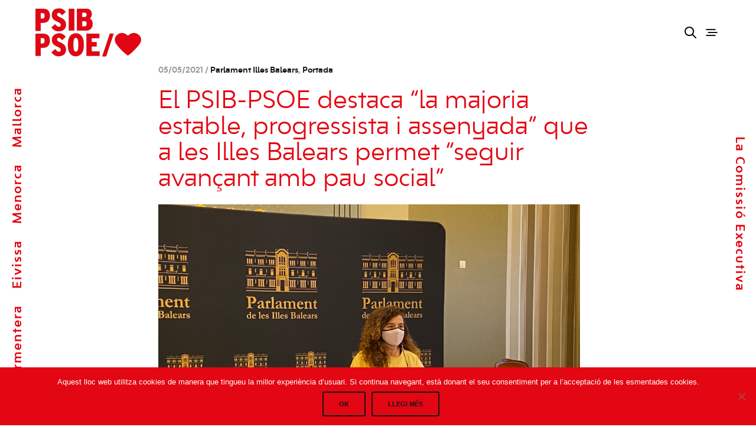

--- FILE ---
content_type: text/plain
request_url: https://www.google-analytics.com/j/collect?v=1&_v=j102&a=46948294&t=pageview&_s=1&dl=https%3A%2F%2Fwww.psib-psoe.org%2Fdestacam-majoria-estable-progressista-assenyada-que-a-balears-permet-seguir-avancant-amb-pau-social%2F&ul=en-us%40posix&dt=El%20PSIB-PSOE%20destaca%20%E2%80%9Cla%20majoria%20estable%2C%20progressista%20i%20assenyada%E2%80%9D%20que%20a%20les%20Illes%20Balears%20permet%20%E2%80%9Cseguir%20avan%C3%A7ant%20amb%20pau%20social%E2%80%9D%20%E2%80%93%20psibpsoe&sr=1280x720&vp=1280x720&_u=YEBAAUABAAAAACAAI~&jid=1004273790&gjid=576479030&cid=1878676360.1768421260&tid=UA-147129265-1&_gid=242706966.1768421260&_r=1&_slc=1&z=81844450
body_size: -450
content:
2,cG-JJ2HL4QDZK